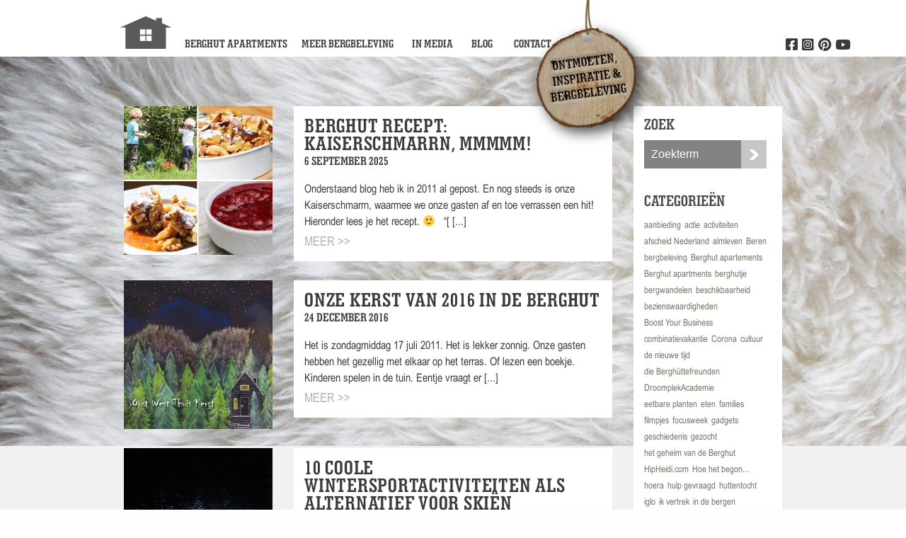

--- FILE ---
content_type: text/html; charset=UTF-8
request_url: https://www.deberghut.com/tag/rauris/
body_size: 11562
content:



  <!doctype html>
<!--[if lt IE 7]><html class="no-js ie ie6 lt-ie9 lt-ie8 lt-ie7" lang="en-US"> <![endif]-->
<!--[if IE 7]><html class="no-js ie ie7 lt-ie9 lt-ie8" lang="en-US"> <![endif]-->
<!--[if IE 8]><html class="no-js ie ie8 lt-ie9" lang="en-US"> <![endif]-->
<!--[if gt IE 8]><!--><html class="no-js" lang="en-US"> <!--<![endif]-->
<head>
    <meta charset="UTF-8" />
        <title>   
                            Rauris Archives - de Berghut - dé vakantieplek in Oostenrijk voor Nederlandse gezinnen [kids 5-12 jaar] - de Berghut - dé vakantieplek in Oostenrijk voor Nederlandse gezinnen [kids 5-12 jaar]
                    </title>
    <meta name="description" content="dé kleinschalige kindvriendelijke appartementen voor ontmoeten, inspiratie en bergbeleving in Oostenrijk in berghutsfeer [kids 5-12 jaar]">
    <link rel="stylesheet" href="https://www.deberghut.com/wp-content/themes/proefhotel/style.css" type="text/css" media="screen" />
    <meta http-equiv="Content-Type" content="text/html; charset=UTF-8" />
    <meta http-equiv="X-UA-Compatible" content="IE=edge,chrome=1">
    <meta name="viewport" content="width=device-width, initial-scale=1.0">
    <meta name="google-site-verification" content="jTMG3WyKOunTTkv-vaPlcGLIwj1VPP9JBC4YPtZYQl4" />
    <link rel="pingback" href="https://www.deberghut.com/xmlrpc.php" />
            <link href='https://fonts.googleapis.com/css?family=Open+Sans:400,600' rel='stylesheet' type='text/css'>
    
        <link rel="icon" href="https://www.deberghut.com/wp-content/themes/proefhotel/assets/icons/favicon.ico" type="image/x-icon">
    <link rel="icon" type="image/png" sizes="192x192" href="https://www.deberghut.com/wp-content/themes/proefhotel/assets/icons/android-chrome-192x192.png">
    <link rel="icon" type="image/png" sizes="32x32" href="https://www.deberghut.com/wp-content/themes/proefhotel/assets/icons/favicon-32x32.png">
    <link rel="icon" type="image/png" sizes="96x96" href="https://www.deberghut.com/wp-content/themes/proefhotel/assets/icons/favicon-96x96.png">
    <link rel="icon" type="image/png" sizes="16x16" href="https://www.deberghut.com/wp-content/themes/proefhotel/assets/icons/favicon-16x16.png">
    
        <meta name='robots' content='index, follow, max-image-preview:large, max-snippet:-1, max-video-preview:-1' />

	<!-- This site is optimized with the Yoast SEO plugin v19.1 - https://yoast.com/wordpress/plugins/seo/ -->
	<link rel="canonical" href="https://www.deberghut.com/tag/rauris/" />
	<link rel="next" href="https://www.deberghut.com/tag/rauris/page/2/" />
	<meta property="og:locale" content="en_US" />
	<meta property="og:type" content="article" />
	<meta property="og:title" content="Rauris Archives - de Berghut - dé vakantieplek in Oostenrijk voor Nederlandse gezinnen [kids 5-12 jaar]" />
	<meta property="og:url" content="https://www.deberghut.com/tag/rauris/" />
	<meta property="og:site_name" content="de Berghut - dé vakantieplek in Oostenrijk voor Nederlandse gezinnen [kids 5-12 jaar]" />
	<script type="application/ld+json" class="yoast-schema-graph">{"@context":"https://schema.org","@graph":[{"@type":"WebSite","@id":"https://www.deberghut.com/#website","url":"https://www.deberghut.com/","name":"de Berghut - dé vakantieplek in Oostenrijk voor Nederlandse gezinnen [kids 5-12 jaar]","description":"dé kleinschalige kindvriendelijke appartementen voor ontmoeten, inspiratie en bergbeleving in Oostenrijk in berghutsfeer [kids 5-12 jaar]","potentialAction":[{"@type":"SearchAction","target":{"@type":"EntryPoint","urlTemplate":"https://www.deberghut.com/?s={search_term_string}"},"query-input":"required name=search_term_string"}],"inLanguage":"en-US"},{"@type":"CollectionPage","@id":"https://www.deberghut.com/tag/rauris/#webpage","url":"https://www.deberghut.com/tag/rauris/","name":"Rauris Archives - de Berghut - dé vakantieplek in Oostenrijk voor Nederlandse gezinnen [kids 5-12 jaar]","isPartOf":{"@id":"https://www.deberghut.com/#website"},"breadcrumb":{"@id":"https://www.deberghut.com/tag/rauris/#breadcrumb"},"inLanguage":"en-US","potentialAction":[{"@type":"ReadAction","target":["https://www.deberghut.com/tag/rauris/"]}]},{"@type":"BreadcrumbList","@id":"https://www.deberghut.com/tag/rauris/#breadcrumb","itemListElement":[{"@type":"ListItem","position":1,"name":"Home","item":"https://www.deberghut.com/"},{"@type":"ListItem","position":2,"name":"Rauris"}]}]}</script>
	<!-- / Yoast SEO plugin. -->


<link rel='dns-prefetch' href='//www.deberghut.com' />
<script type="text/javascript">
window._wpemojiSettings = {"baseUrl":"https:\/\/s.w.org\/images\/core\/emoji\/14.0.0\/72x72\/","ext":".png","svgUrl":"https:\/\/s.w.org\/images\/core\/emoji\/14.0.0\/svg\/","svgExt":".svg","source":{"concatemoji":"https:\/\/www.deberghut.com\/wp-includes\/js\/wp-emoji-release.min.js?ver=6.1.9"}};
/*! This file is auto-generated */
!function(e,a,t){var n,r,o,i=a.createElement("canvas"),p=i.getContext&&i.getContext("2d");function s(e,t){var a=String.fromCharCode,e=(p.clearRect(0,0,i.width,i.height),p.fillText(a.apply(this,e),0,0),i.toDataURL());return p.clearRect(0,0,i.width,i.height),p.fillText(a.apply(this,t),0,0),e===i.toDataURL()}function c(e){var t=a.createElement("script");t.src=e,t.defer=t.type="text/javascript",a.getElementsByTagName("head")[0].appendChild(t)}for(o=Array("flag","emoji"),t.supports={everything:!0,everythingExceptFlag:!0},r=0;r<o.length;r++)t.supports[o[r]]=function(e){if(p&&p.fillText)switch(p.textBaseline="top",p.font="600 32px Arial",e){case"flag":return s([127987,65039,8205,9895,65039],[127987,65039,8203,9895,65039])?!1:!s([55356,56826,55356,56819],[55356,56826,8203,55356,56819])&&!s([55356,57332,56128,56423,56128,56418,56128,56421,56128,56430,56128,56423,56128,56447],[55356,57332,8203,56128,56423,8203,56128,56418,8203,56128,56421,8203,56128,56430,8203,56128,56423,8203,56128,56447]);case"emoji":return!s([129777,127995,8205,129778,127999],[129777,127995,8203,129778,127999])}return!1}(o[r]),t.supports.everything=t.supports.everything&&t.supports[o[r]],"flag"!==o[r]&&(t.supports.everythingExceptFlag=t.supports.everythingExceptFlag&&t.supports[o[r]]);t.supports.everythingExceptFlag=t.supports.everythingExceptFlag&&!t.supports.flag,t.DOMReady=!1,t.readyCallback=function(){t.DOMReady=!0},t.supports.everything||(n=function(){t.readyCallback()},a.addEventListener?(a.addEventListener("DOMContentLoaded",n,!1),e.addEventListener("load",n,!1)):(e.attachEvent("onload",n),a.attachEvent("onreadystatechange",function(){"complete"===a.readyState&&t.readyCallback()})),(e=t.source||{}).concatemoji?c(e.concatemoji):e.wpemoji&&e.twemoji&&(c(e.twemoji),c(e.wpemoji)))}(window,document,window._wpemojiSettings);
</script>
<style type="text/css">
img.wp-smiley,
img.emoji {
	display: inline !important;
	border: none !important;
	box-shadow: none !important;
	height: 1em !important;
	width: 1em !important;
	margin: 0 0.07em !important;
	vertical-align: -0.1em !important;
	background: none !important;
	padding: 0 !important;
}
</style>
	<link rel='stylesheet' id='wp-block-library-css' href='https://www.deberghut.com/wp-includes/css/dist/block-library/style.min.css?ver=6.1.9' type='text/css' media='all' />
<link rel='stylesheet' id='classic-theme-styles-css' href='https://www.deberghut.com/wp-includes/css/classic-themes.min.css?ver=1' type='text/css' media='all' />
<style id='global-styles-inline-css' type='text/css'>
body{--wp--preset--color--black: #000000;--wp--preset--color--cyan-bluish-gray: #abb8c3;--wp--preset--color--white: #ffffff;--wp--preset--color--pale-pink: #f78da7;--wp--preset--color--vivid-red: #cf2e2e;--wp--preset--color--luminous-vivid-orange: #ff6900;--wp--preset--color--luminous-vivid-amber: #fcb900;--wp--preset--color--light-green-cyan: #7bdcb5;--wp--preset--color--vivid-green-cyan: #00d084;--wp--preset--color--pale-cyan-blue: #8ed1fc;--wp--preset--color--vivid-cyan-blue: #0693e3;--wp--preset--color--vivid-purple: #9b51e0;--wp--preset--gradient--vivid-cyan-blue-to-vivid-purple: linear-gradient(135deg,rgba(6,147,227,1) 0%,rgb(155,81,224) 100%);--wp--preset--gradient--light-green-cyan-to-vivid-green-cyan: linear-gradient(135deg,rgb(122,220,180) 0%,rgb(0,208,130) 100%);--wp--preset--gradient--luminous-vivid-amber-to-luminous-vivid-orange: linear-gradient(135deg,rgba(252,185,0,1) 0%,rgba(255,105,0,1) 100%);--wp--preset--gradient--luminous-vivid-orange-to-vivid-red: linear-gradient(135deg,rgba(255,105,0,1) 0%,rgb(207,46,46) 100%);--wp--preset--gradient--very-light-gray-to-cyan-bluish-gray: linear-gradient(135deg,rgb(238,238,238) 0%,rgb(169,184,195) 100%);--wp--preset--gradient--cool-to-warm-spectrum: linear-gradient(135deg,rgb(74,234,220) 0%,rgb(151,120,209) 20%,rgb(207,42,186) 40%,rgb(238,44,130) 60%,rgb(251,105,98) 80%,rgb(254,248,76) 100%);--wp--preset--gradient--blush-light-purple: linear-gradient(135deg,rgb(255,206,236) 0%,rgb(152,150,240) 100%);--wp--preset--gradient--blush-bordeaux: linear-gradient(135deg,rgb(254,205,165) 0%,rgb(254,45,45) 50%,rgb(107,0,62) 100%);--wp--preset--gradient--luminous-dusk: linear-gradient(135deg,rgb(255,203,112) 0%,rgb(199,81,192) 50%,rgb(65,88,208) 100%);--wp--preset--gradient--pale-ocean: linear-gradient(135deg,rgb(255,245,203) 0%,rgb(182,227,212) 50%,rgb(51,167,181) 100%);--wp--preset--gradient--electric-grass: linear-gradient(135deg,rgb(202,248,128) 0%,rgb(113,206,126) 100%);--wp--preset--gradient--midnight: linear-gradient(135deg,rgb(2,3,129) 0%,rgb(40,116,252) 100%);--wp--preset--duotone--dark-grayscale: url('#wp-duotone-dark-grayscale');--wp--preset--duotone--grayscale: url('#wp-duotone-grayscale');--wp--preset--duotone--purple-yellow: url('#wp-duotone-purple-yellow');--wp--preset--duotone--blue-red: url('#wp-duotone-blue-red');--wp--preset--duotone--midnight: url('#wp-duotone-midnight');--wp--preset--duotone--magenta-yellow: url('#wp-duotone-magenta-yellow');--wp--preset--duotone--purple-green: url('#wp-duotone-purple-green');--wp--preset--duotone--blue-orange: url('#wp-duotone-blue-orange');--wp--preset--font-size--small: 13px;--wp--preset--font-size--medium: 20px;--wp--preset--font-size--large: 36px;--wp--preset--font-size--x-large: 42px;--wp--preset--spacing--20: 0.44rem;--wp--preset--spacing--30: 0.67rem;--wp--preset--spacing--40: 1rem;--wp--preset--spacing--50: 1.5rem;--wp--preset--spacing--60: 2.25rem;--wp--preset--spacing--70: 3.38rem;--wp--preset--spacing--80: 5.06rem;}:where(.is-layout-flex){gap: 0.5em;}body .is-layout-flow > .alignleft{float: left;margin-inline-start: 0;margin-inline-end: 2em;}body .is-layout-flow > .alignright{float: right;margin-inline-start: 2em;margin-inline-end: 0;}body .is-layout-flow > .aligncenter{margin-left: auto !important;margin-right: auto !important;}body .is-layout-constrained > .alignleft{float: left;margin-inline-start: 0;margin-inline-end: 2em;}body .is-layout-constrained > .alignright{float: right;margin-inline-start: 2em;margin-inline-end: 0;}body .is-layout-constrained > .aligncenter{margin-left: auto !important;margin-right: auto !important;}body .is-layout-constrained > :where(:not(.alignleft):not(.alignright):not(.alignfull)){max-width: var(--wp--style--global--content-size);margin-left: auto !important;margin-right: auto !important;}body .is-layout-constrained > .alignwide{max-width: var(--wp--style--global--wide-size);}body .is-layout-flex{display: flex;}body .is-layout-flex{flex-wrap: wrap;align-items: center;}body .is-layout-flex > *{margin: 0;}:where(.wp-block-columns.is-layout-flex){gap: 2em;}.has-black-color{color: var(--wp--preset--color--black) !important;}.has-cyan-bluish-gray-color{color: var(--wp--preset--color--cyan-bluish-gray) !important;}.has-white-color{color: var(--wp--preset--color--white) !important;}.has-pale-pink-color{color: var(--wp--preset--color--pale-pink) !important;}.has-vivid-red-color{color: var(--wp--preset--color--vivid-red) !important;}.has-luminous-vivid-orange-color{color: var(--wp--preset--color--luminous-vivid-orange) !important;}.has-luminous-vivid-amber-color{color: var(--wp--preset--color--luminous-vivid-amber) !important;}.has-light-green-cyan-color{color: var(--wp--preset--color--light-green-cyan) !important;}.has-vivid-green-cyan-color{color: var(--wp--preset--color--vivid-green-cyan) !important;}.has-pale-cyan-blue-color{color: var(--wp--preset--color--pale-cyan-blue) !important;}.has-vivid-cyan-blue-color{color: var(--wp--preset--color--vivid-cyan-blue) !important;}.has-vivid-purple-color{color: var(--wp--preset--color--vivid-purple) !important;}.has-black-background-color{background-color: var(--wp--preset--color--black) !important;}.has-cyan-bluish-gray-background-color{background-color: var(--wp--preset--color--cyan-bluish-gray) !important;}.has-white-background-color{background-color: var(--wp--preset--color--white) !important;}.has-pale-pink-background-color{background-color: var(--wp--preset--color--pale-pink) !important;}.has-vivid-red-background-color{background-color: var(--wp--preset--color--vivid-red) !important;}.has-luminous-vivid-orange-background-color{background-color: var(--wp--preset--color--luminous-vivid-orange) !important;}.has-luminous-vivid-amber-background-color{background-color: var(--wp--preset--color--luminous-vivid-amber) !important;}.has-light-green-cyan-background-color{background-color: var(--wp--preset--color--light-green-cyan) !important;}.has-vivid-green-cyan-background-color{background-color: var(--wp--preset--color--vivid-green-cyan) !important;}.has-pale-cyan-blue-background-color{background-color: var(--wp--preset--color--pale-cyan-blue) !important;}.has-vivid-cyan-blue-background-color{background-color: var(--wp--preset--color--vivid-cyan-blue) !important;}.has-vivid-purple-background-color{background-color: var(--wp--preset--color--vivid-purple) !important;}.has-black-border-color{border-color: var(--wp--preset--color--black) !important;}.has-cyan-bluish-gray-border-color{border-color: var(--wp--preset--color--cyan-bluish-gray) !important;}.has-white-border-color{border-color: var(--wp--preset--color--white) !important;}.has-pale-pink-border-color{border-color: var(--wp--preset--color--pale-pink) !important;}.has-vivid-red-border-color{border-color: var(--wp--preset--color--vivid-red) !important;}.has-luminous-vivid-orange-border-color{border-color: var(--wp--preset--color--luminous-vivid-orange) !important;}.has-luminous-vivid-amber-border-color{border-color: var(--wp--preset--color--luminous-vivid-amber) !important;}.has-light-green-cyan-border-color{border-color: var(--wp--preset--color--light-green-cyan) !important;}.has-vivid-green-cyan-border-color{border-color: var(--wp--preset--color--vivid-green-cyan) !important;}.has-pale-cyan-blue-border-color{border-color: var(--wp--preset--color--pale-cyan-blue) !important;}.has-vivid-cyan-blue-border-color{border-color: var(--wp--preset--color--vivid-cyan-blue) !important;}.has-vivid-purple-border-color{border-color: var(--wp--preset--color--vivid-purple) !important;}.has-vivid-cyan-blue-to-vivid-purple-gradient-background{background: var(--wp--preset--gradient--vivid-cyan-blue-to-vivid-purple) !important;}.has-light-green-cyan-to-vivid-green-cyan-gradient-background{background: var(--wp--preset--gradient--light-green-cyan-to-vivid-green-cyan) !important;}.has-luminous-vivid-amber-to-luminous-vivid-orange-gradient-background{background: var(--wp--preset--gradient--luminous-vivid-amber-to-luminous-vivid-orange) !important;}.has-luminous-vivid-orange-to-vivid-red-gradient-background{background: var(--wp--preset--gradient--luminous-vivid-orange-to-vivid-red) !important;}.has-very-light-gray-to-cyan-bluish-gray-gradient-background{background: var(--wp--preset--gradient--very-light-gray-to-cyan-bluish-gray) !important;}.has-cool-to-warm-spectrum-gradient-background{background: var(--wp--preset--gradient--cool-to-warm-spectrum) !important;}.has-blush-light-purple-gradient-background{background: var(--wp--preset--gradient--blush-light-purple) !important;}.has-blush-bordeaux-gradient-background{background: var(--wp--preset--gradient--blush-bordeaux) !important;}.has-luminous-dusk-gradient-background{background: var(--wp--preset--gradient--luminous-dusk) !important;}.has-pale-ocean-gradient-background{background: var(--wp--preset--gradient--pale-ocean) !important;}.has-electric-grass-gradient-background{background: var(--wp--preset--gradient--electric-grass) !important;}.has-midnight-gradient-background{background: var(--wp--preset--gradient--midnight) !important;}.has-small-font-size{font-size: var(--wp--preset--font-size--small) !important;}.has-medium-font-size{font-size: var(--wp--preset--font-size--medium) !important;}.has-large-font-size{font-size: var(--wp--preset--font-size--large) !important;}.has-x-large-font-size{font-size: var(--wp--preset--font-size--x-large) !important;}
.wp-block-navigation a:where(:not(.wp-element-button)){color: inherit;}
:where(.wp-block-columns.is-layout-flex){gap: 2em;}
.wp-block-pullquote{font-size: 1.5em;line-height: 1.6;}
</style>
<link rel='stylesheet' id='main-css' href='https://www.deberghut.com/wp-content/themes/proefhotel/css/main.css?ver=6.1.9' type='text/css' media='all' />
<script type='text/javascript' src='https://www.deberghut.com/wp-content/themes/proefhotel/js/modernizr.min.js?ver=1.0.0' id='modernizr-js'></script>
<script type='text/javascript' src='https://www.deberghut.com/wp-content/themes/proefhotel/js/jquery.min.js?ver=2.1.0' id='jquery-js'></script>
<link rel="https://api.w.org/" href="https://www.deberghut.com/wp-json/" /><link rel="alternate" type="application/json" href="https://www.deberghut.com/wp-json/wp/v2/tags/12" /><!-- Stream WordPress user activity plugin v3.9.2 -->
<link rel="icon" href="https://www.deberghut.com/wp-content/uploads/2023/10/cropped-logo-de-Berghut.com-Oostenrijk-Rauris-gezinnen-wintersport-zomervakantie-kleinschalig-kindvriendelijk-32x32.png" sizes="32x32" />
<link rel="icon" href="https://www.deberghut.com/wp-content/uploads/2023/10/cropped-logo-de-Berghut.com-Oostenrijk-Rauris-gezinnen-wintersport-zomervakantie-kleinschalig-kindvriendelijk-192x192.png" sizes="192x192" />
<link rel="apple-touch-icon" href="https://www.deberghut.com/wp-content/uploads/2023/10/cropped-logo-de-Berghut.com-Oostenrijk-Rauris-gezinnen-wintersport-zomervakantie-kleinschalig-kindvriendelijk-180x180.png" />
<meta name="msapplication-TileImage" content="https://www.deberghut.com/wp-content/uploads/2023/10/cropped-logo-de-Berghut.com-Oostenrijk-Rauris-gezinnen-wintersport-zomervakantie-kleinschalig-kindvriendelijk-270x270.png" />



        <script>
      (function(i,s,o,g,r,a,m){i['GoogleAnalyticsObject']=r;i[r]=i[r]||function(){
      (i[r].q=i[r].q||[]).push(arguments)},i[r].l=1*new Date();a=s.createElement(o),
      m=s.getElementsByTagName(o)[0];a.async=1;a.src=g;m.parentNode.insertBefore(a,m)
      })(window,document,'script','//www.google-analytics.com/analytics.js','ga');
      ga('create', 'UA-40215513-1', 'deberghut.com');
      ga('send', 'pageview');
    </script>
      </head>

<body class="archive tag tag-rauris tag-12" data-template="base.twig">
  <div class="off-canvas-wrapper">
    <div class="off-canvas-wrapper-inner" data-off-canvas-wrapper>

            <div class="title-bar hide-for-medium">
	<div class="title-bar-left">
		<a href="https://www.deberghut.com" id="home">
			<img src="https://www.deberghut.com/wp-content/themes/proefhotel/assets/logo-deberghut.png" alt="de Berghut - dé vakantieplek in Oostenrijk voor Nederlandse gezinnen [kids 5-12 jaar]">
		</a>
	</div>
 	<div class="title-bar-right">
	   <button class="menu-icon" type="button" data-open="offCanvasRight"></button>
	</div>
</div>
<div class="off-canvas position-right" id="offCanvasRight" data-off-canvas data-position="right">
 	<nav id="offnav-main" class="nav-main" role="navigation">
		<ul class="nav">
					<li class="nav-item  menu-item menu-item-type-post_type menu-item-object-page menu-item-110">
				<a class="nav-link" href="https://www.deberghut.com/vakantie-in-oostenrijk-een-in-chalet-vol-berghutsfeer-de-berghut/">Berghut Apartments</a>
							</li>
					<li class="nav-item  menu-item menu-item-type-post_type menu-item-object-page menu-item-111">
				<a class="nav-link" href="https://www.deberghut.com/meer-bergbeleving/">Meer bergbeleving</a>
							</li>
					<li class="nav-item  menu-item menu-item-type-post_type menu-item-object-page menu-item-21210">
				<a class="nav-link" href="https://www.deberghut.com/vakantie-in-oostenrijk-een-in-chalet-vol-berghutsfeer-de-berghut/in-de-media/">In media</a>
							</li>
					<li class="nav-item  menu-item menu-item-type-post_type menu-item-object-page current_page_parent menu-item-107">
				<a class="nav-link" href="https://www.deberghut.com/blog/">Blog</a>
							</li>
					<li class="nav-item  menu-item menu-item-type-post_type menu-item-object-page menu-item-108">
				<a class="nav-link" href="https://www.deberghut.com/contact/">Contact</a>
							</li>
				</ul>
	</nav>
</div>

      <div class="off-canvas-content" data-off-canvas-content>
        <div class="wrapper">

                    <header class="header hide-for-small-only">
  
    <div class="row">
              <div class="logo">
          <div class="name"> de Berghut - dé vakantieplek in Oostenrijk voor Nederlandse gezinnen [kids 5-12 jaar] </div>
            <a href="https://www.deberghut.com" id="home">
        <img src="https://www.deberghut.com/wp-content/themes/proefhotel/assets/logo-deberghut.png" alt="de Berghut - dé vakantieplek in Oostenrijk voor Nederlandse gezinnen [kids 5-12 jaar]">
      </a>
              </div>
            <nav id="nav-main" class="nav-main" role="navigation">
        <ul class="nav">
                                    <li class="nav-item  menu-item menu-item-type-post_type menu-item-object-page menu-item-110">
                        <a class="nav-link" href="https://www.deberghut.com/vakantie-in-oostenrijk-een-in-chalet-vol-berghutsfeer-de-berghut/">Berghut Apartments</a>
                          </li>
                                    <li class="nav-item  menu-item menu-item-type-post_type menu-item-object-page menu-item-111">
                        <a class="nav-link" href="https://www.deberghut.com/meer-bergbeleving/">Meer bergbeleving</a>
                          </li>
                                    <li class="nav-item  menu-item menu-item-type-post_type menu-item-object-page menu-item-21210">
                        <a class="nav-link" href="https://www.deberghut.com/vakantie-in-oostenrijk-een-in-chalet-vol-berghutsfeer-de-berghut/in-de-media/">In media</a>
                          </li>
                                    <li class="nav-item  menu-item menu-item-type-post_type menu-item-object-page current_page_parent menu-item-107">
                        <a class="nav-link" href="https://www.deberghut.com/blog/">Blog</a>
                          </li>
                                    <li class="nav-item  menu-item menu-item-type-post_type menu-item-object-page menu-item-108">
                        <a class="nav-link" href="https://www.deberghut.com/contact/">Contact</a>
                          </li>
                  </ul>
        <div class="right-social">
          <ul class="social">
                          <li>
                <a href="http://www.youtube.com/user/deberghutrauris" target="_blank" title="Volg ons op Youtube">
                  <i class="i-youtube"></i>
                </a>
              </li>
                                      <li>
                <a href="http://pinterest.com/deberghut/" target="_blank" title="Volg ons op Pinterest">
                  <i class="i-pinterest"></i>
                </a>
              </li>
                                      <li>
                <a href="https://www.instagram.com/deberghut_com" target="_blank" title="Volg ons op Instagram">
                  <i class="i-instagram"></i>
                </a>
              </li>
                                                  <li>
                <a href="http://www.facebook.com/deBerghut" target="_blank" title="Volg ons op Facebook">
                  <i class="i-facebook"></i>
                </a>
              </li>
                      </ul>
        </div>
      </nav>
    </div>
  </header>

          <main id="content" role="main">

            	<section class="blog-wrapper" style="background-image: url('https://www.deberghut.com/wp-content/uploads/2021/03/wol-1280x550-c-default.jpg')">
		<section class="small-blog-header show-for-small-only">
			<div class="row">
				<div class="columns  head-title">
					<h1>Blog</h1>
					<form role="search" method="get" id="searchform" action="https://www.deberghut.com/">
						<div class="zoek-wrapper">
							<div class="small-9 columns zoek-field">
								<input type="text" value="" name="s" id="s" placeholder="Zoekterm" />
							</div>
							<div class="small-3 columns zoek-button">
								<button class="i-magnifier" type="submit">Zoek</button>
							</div>
						</div>
					</form>
				</div>
			</div>
		</section>

		<section class="blog-articles">

			<div class="row">
				<div class="medium-9 columns">
											<article class="article-excerpt">
							<div class="row">
								<div class="small-4 columns">
									<div class="post-image">
																					<a href="https://www.deberghut.com/2025/09/06/berghutrecept-kaiserschmarrn-mmmmm/">	
			        							<img src="https://www.deberghut.com/wp-content/uploads/2013/07/kaiserschmarrn-zomer-2011-de-berghut-210x210-c-default.jpg" alt="Berghut recept: Kaiserschmarrn, mmmmm!" />
			        						</a>
																								        			</div>
								</div>
								<div class="small-8 columns">
									<div class="post-content">
										<header>
											<a href="https://www.deberghut.com/2025/09/06/berghutrecept-kaiserschmarrn-mmmmm/">
												<h2>Berghut recept: Kaiserschmarrn, mmmmm!</h2>
											</a>
											<span></span>
											<time>6 September 2025<time>
										</header>
										<p class="hide-for-small-only">Onderstaand blog heb ik in 2011 al gepost. En nog steeds is onze Kaiserschmarrn, waarmee we onze gasten af en toe verrassen een hit! Hieronder lees je het recept. 🙂
&nbsp;
&#8220;[ [...]</p>
										<p class="hide-for-medium">Onderstaand blog heb ik in 2011 al gepost. En nog steeds is onze Kaise [...]</p>
										<a href="https://www.deberghut.com/2025/09/06/berghutrecept-kaiserschmarrn-mmmmm/" class="more hide-for-small-only">Meer >></a>
									</div>
								</div>
							</div>
						</article>	
											<article class="article-excerpt">
							<div class="row">
								<div class="small-4 columns">
									<div class="post-image">
																					<a href="https://www.deberghut.com/2016/12/24/onze-kerst-van-2016/">	
			        							<img src="https://www.deberghut.com/wp-content/uploads/2016/12/Ooste-west-thuis-kerst-vierkant-Lindae.nl_-210x210-c-default.jpg" alt="Onze kerst van 2016 in de Berghut" />
			        						</a>
																								        			</div>
								</div>
								<div class="small-8 columns">
									<div class="post-content">
										<header>
											<a href="https://www.deberghut.com/2016/12/24/onze-kerst-van-2016/">
												<h2>Onze kerst van 2016 in de Berghut</h2>
											</a>
											<span></span>
											<time>24 December 2016<time>
										</header>
										<p class="hide-for-small-only">Het is zondagmiddag 17 juli 2011.
Het is lekker zonnig.
Onze gasten hebben het gezellig met elkaar op het terras.
Of lezen een boekje.
Kinderen spelen in de tuin.
Eentje vraagt er  [...]</p>
										<p class="hide-for-medium">Het is zondagmiddag 17 juli 2011.
Het is lekker zonnig.
Onze gasten he [...]</p>
										<a href="https://www.deberghut.com/2016/12/24/onze-kerst-van-2016/" class="more hide-for-small-only">Meer >></a>
									</div>
								</div>
							</div>
						</article>	
											<article class="article-excerpt">
							<div class="row">
								<div class="small-4 columns">
									<div class="post-image">
																					<a href="https://www.deberghut.com/2016/10/23/10-coole-wintersportactiviteiten/">	
			        							<img src="https://www.deberghut.com/wp-content/uploads/2016/09/teambuilding-in-de-bergen-Oostenrijk-winter-sneeuwschoenwandelen-210x210-c-default.jpg" alt="10 COOLE wintersportactiviteiten als alternatief voor skiën" />
			        						</a>
																								        			</div>
								</div>
								<div class="small-8 columns">
									<div class="post-content">
										<header>
											<a href="https://www.deberghut.com/2016/10/23/10-coole-wintersportactiviteiten/">
												<h2>10 COOLE wintersportactiviteiten als alternatief voor skiën</h2>
											</a>
											<span></span>
											<time>23 October 2016<time>
										</header>
										<p class="hide-for-small-only">Toen we naar de Alpen wilden verhuizen hadden we een wensenlijstje. Een van de dingen die daarop stond was: een groot skigebied. En toen vonden we onze droomplek. Het type huis, de [...]</p>
										<p class="hide-for-medium">Toen we naar de Alpen wilden verhuizen hadden we een wensenlijstje. Ee [...]</p>
										<a href="https://www.deberghut.com/2016/10/23/10-coole-wintersportactiviteiten/" class="more hide-for-small-only">Meer >></a>
									</div>
								</div>
							</div>
						</article>	
											<article class="article-excerpt">
							<div class="row">
								<div class="small-4 columns">
									<div class="post-image">
																					<a href="https://www.deberghut.com/2015/02/15/krachtweekend-29-mei-3-juni-2015/">	
			        							<img src="https://www.deberghut.com/wp-content/uploads/2014/08/kracht-van-kwetsbaarheid-krachtweek-210x210-c-default.jpg" alt="Krachtweekend! [29 mei-3 juni 2015]" />
			        						</a>
																								        			</div>
								</div>
								<div class="small-8 columns">
									<div class="post-content">
										<header>
											<a href="https://www.deberghut.com/2015/02/15/krachtweekend-29-mei-3-juni-2015/">
												<h2>Krachtweekend! [29 mei-3 juni 2015]</h2>
											</a>
											<span></span>
											<time>15 February 2015<time>
										</header>
										<p class="hide-for-small-only">Ontdek de kracht van je eigen kwetsbaarheid&#8230;
Iedereen is wel eens bang om door de mand te vallen. Om tekort te schieten en er niet meer bij te horen.
Bewust of onbewust doe j [...]</p>
										<p class="hide-for-medium">Ontdek de kracht van je eigen kwetsbaarheid&#8230;
Iedereen is wel een [...]</p>
										<a href="https://www.deberghut.com/2015/02/15/krachtweekend-29-mei-3-juni-2015/" class="more hide-for-small-only">Meer >></a>
									</div>
								</div>
							</div>
						</article>	
											<article class="article-excerpt">
							<div class="row">
								<div class="small-4 columns">
									<div class="post-image">
																					<a href="https://www.deberghut.com/2015/01/27/zomerse-jonge-gezinneweken-2015/">	
			        							<img src="https://www.deberghut.com/wp-content/uploads/2013/03/Jonge-Gezinnenweek-zomer-kinderglijbaan-210x210-c-default.jpg" alt="Zomerse Jonge Gezinnenweek 2015" />
			        						</a>
																								        			</div>
								</div>
								<div class="small-8 columns">
									<div class="post-content">
										<header>
											<a href="https://www.deberghut.com/2015/01/27/zomerse-jonge-gezinneweken-2015/">
												<h2>Zomerse Jonge Gezinnenweek 2015</h2>
											</a>
											<span></span>
											<time>27 January 2015<time>
										</header>
										<p class="hide-for-small-only">Na de succesvolle zomerse Jonge Gezinnenweken in 2012, 2013 en 2014 hebben we eind juni 2015 wederom twee zomerse Jonge Gezinnenweken gepland! Speciaal voor gezinnen met kinderen d [...]</p>
										<p class="hide-for-medium">Na de succesvolle zomerse Jonge Gezinnenweken in 2012, 2013 en 2014 he [...]</p>
										<a href="https://www.deberghut.com/2015/01/27/zomerse-jonge-gezinneweken-2015/" class="more hide-for-small-only">Meer >></a>
									</div>
								</div>
							</div>
						</article>	
											<article class="article-excerpt">
							<div class="row">
								<div class="small-4 columns">
									<div class="post-image">
																					<a href="https://www.deberghut.com/2015/01/24/vriendenweekend-in-de-berghut/">	
			        							<img src="https://www.deberghut.com/wp-content/uploads/2013/04/lang-weekend-wintersport-in-Oostenrijk-de-Berghut.com_-210x210-c-default.jpg" alt="Vriendenweekend in de Berghut!" />
			        						</a>
																								        			</div>
								</div>
								<div class="small-8 columns">
									<div class="post-content">
										<header>
											<a href="https://www.deberghut.com/2015/01/24/vriendenweekend-in-de-berghut/">
												<h2>Vriendenweekend in de Berghut!</h2>
											</a>
											<span></span>
											<time>24 January 2015<time>
										</header>
										<p class="hide-for-small-only">Door een annulering hebben we nog 1 kamer [2 personen] beschikbaar in het VriendenWinterWeekend van 5-8 februari 2015!
&nbsp;

&nbsp;
Kom genieten van de rust, gezelligheid, glühwe [...]</p>
										<p class="hide-for-medium">Door een annulering hebben we nog 1 kamer [2 personen] beschikbaar in  [...]</p>
										<a href="https://www.deberghut.com/2015/01/24/vriendenweekend-in-de-berghut/" class="more hide-for-small-only">Meer >></a>
									</div>
								</div>
							</div>
						</article>	
											<article class="article-excerpt">
							<div class="row">
								<div class="small-4 columns">
									<div class="post-image">
																					<a href="https://www.deberghut.com/2014/12/03/waar-blijft-de-winter/">	
			        							<img src="https://www.deberghut.com/wp-content/uploads/2014/12/skipiste-3-december-2014-Rauris-Oostenrijk-sneeuw-vierkant--210x210-c-default.jpg" alt="SneeuwSpanning" />
			        						</a>
																								        			</div>
								</div>
								<div class="small-8 columns">
									<div class="post-content">
										<header>
											<a href="https://www.deberghut.com/2014/12/03/waar-blijft-de-winter/">
												<h2>SneeuwSpanning</h2>
											</a>
											<span></span>
											<time>3 December 2014<time>
										</header>
										<p class="hide-for-small-only">Update 23 december
Er is met man en macht gewerkt om een derde piste in het gebied open te krijgen en het is gelukt!
En ik heb ontzettend veel bewondering voor de gasten die ondank [...]</p>
										<p class="hide-for-medium">Update 23 december
Er is met man en macht gewerkt om een derde piste i [...]</p>
										<a href="https://www.deberghut.com/2014/12/03/waar-blijft-de-winter/" class="more hide-for-small-only">Meer >></a>
									</div>
								</div>
							</div>
						</article>	
											<article class="article-excerpt">
							<div class="row">
								<div class="small-4 columns">
									<div class="post-image">
																					<a href="https://www.deberghut.com/2014/10/19/wat-vind-jij-spannend-mama/">	
			        							<img src="https://www.deberghut.com/wp-content/uploads/2014/10/balanshart-vierkant-210x210-c-default.jpg" alt="Wat vind jij spannend, mama?" />
			        						</a>
																								        			</div>
								</div>
								<div class="small-8 columns">
									<div class="post-content">
										<header>
											<a href="https://www.deberghut.com/2014/10/19/wat-vind-jij-spannend-mama/">
												<h2>Wat vind jij spannend, mama?</h2>
											</a>
											<span></span>
											<time>19 October 2014<time>
										</header>
										<p class="hide-for-small-only">Ik &#8211; Nel &#8211; wil je graag even meenemen naar onze keukentafel vorige week
&#8220;Vinden jullie het leuk als we de komende week samen aan tafel praten over wat mama de afg [...]</p>
										<p class="hide-for-medium">Ik &#8211; Nel &#8211; wil je graag even meenemen naar onze keukentafe [...]</p>
										<a href="https://www.deberghut.com/2014/10/19/wat-vind-jij-spannend-mama/" class="more hide-for-small-only">Meer >></a>
									</div>
								</div>
							</div>
						</article>	
											<article class="article-excerpt">
							<div class="row">
								<div class="small-4 columns">
									<div class="post-image">
																					<a href="https://www.deberghut.com/2014/10/03/gezocht-allround-schoonmaker-winter/">	
			        							<img src="https://www.deberghut.com/wp-content/uploads/2014/10/vacature-allround-schoonmaker-de-Berghut-werken-in-het-buitenland-Oostenrijk-vierkant-210x210-c-default.jpg" alt="Gezocht: allround schoonmaker" />
			        						</a>
																								        			</div>
								</div>
								<div class="small-8 columns">
									<div class="post-content">
										<header>
											<a href="https://www.deberghut.com/2014/10/03/gezocht-allround-schoonmaker-winter/">
												<h2>Gezocht: allround schoonmaker</h2>
											</a>
											<span></span>
											<time>3 October 2014<time>
										</header>
										<p class="hide-for-small-only">gevonden!
We zoeken in de Berghut een enthousiast winterteam voor 2015 dat er helemaal voor gáát! Van 11 december 2014-28 maart 2015 zijn we op zoek naar:
een vrolijk persoon voor  [...]</p>
										<p class="hide-for-medium">gevonden!
We zoeken in de Berghut een enthousiast winterteam voor 2015 [...]</p>
										<a href="https://www.deberghut.com/2014/10/03/gezocht-allround-schoonmaker-winter/" class="more hide-for-small-only">Meer >></a>
									</div>
								</div>
							</div>
						</article>	
											<article class="article-excerpt">
							<div class="row">
								<div class="small-4 columns">
									<div class="post-image">
																					<a href="https://www.deberghut.com/2014/09/28/ons-complete-aanbod/">	
			        							<img src="https://www.deberghut.com/wp-content/uploads/2014/09/aanbod-de-Berghut.com_-210x210-c-default.jpg" alt="Voor jou" />
			        						</a>
																								        			</div>
								</div>
								<div class="small-8 columns">
									<div class="post-content">
										<header>
											<a href="https://www.deberghut.com/2014/09/28/ons-complete-aanbod/">
												<h2>Voor jou</h2>
											</a>
											<span></span>
											<time>28 September 2014<time>
										</header>
										<p class="hide-for-small-only">Ons aanbod voor jou vrolijk op een rij!
Je wilt naar de Berghut [Rauris-Oostenrijk] en wilt graag weten welke week/welk weekend jou op het lijf geschreven is. Hieronder vind je het [...]</p>
										<p class="hide-for-medium">Ons aanbod voor jou vrolijk op een rij!
Je wilt naar de Berghut [Rauri [...]</p>
										<a href="https://www.deberghut.com/2014/09/28/ons-complete-aanbod/" class="more hide-for-small-only">Meer >></a>
									</div>
								</div>
							</div>
						</article>	
											<article class="article-excerpt">
							<div class="row">
								<div class="small-4 columns">
									<div class="post-image">
																					<a href="https://www.deberghut.com/2014/08/26/onze-zes-zomerhits-2014/">	
			        							<img src="https://www.deberghut.com/wp-content/uploads/2014/08/zomer-in-de-Berghut.com-actieve-vakantie-met-kinderen-in-Oostenrijk-kleinschalige-accomodatie-41-van-44-210x210-c-default.jpg" alt="Onze 6 zomerhits! #2014" />
			        						</a>
																								        			</div>
								</div>
								<div class="small-8 columns">
									<div class="post-content">
										<header>
											<a href="https://www.deberghut.com/2014/08/26/onze-zes-zomerhits-2014/">
												<h2>Onze 6 zomerhits! #2014</h2>
											</a>
											<span></span>
											<time>26 August 2014<time>
										</header>
										<p class="hide-for-small-only">Veel van onze &#8216;nieuwkomers&#8217; van deze zomer, mogen direct een hit genoemd worden!
&nbsp;
Op avontuur met Maarten
Daar gaan ze: zo&#8217;n 15-20 kids huppelen aan het beg [...]</p>
										<p class="hide-for-medium">Veel van onze &#8216;nieuwkomers&#8217; van deze zomer, mogen direct e [...]</p>
										<a href="https://www.deberghut.com/2014/08/26/onze-zes-zomerhits-2014/" class="more hide-for-small-only">Meer >></a>
									</div>
								</div>
							</div>
						</article>	
											<article class="article-excerpt">
							<div class="row">
								<div class="small-4 columns">
									<div class="post-image">
																					<a href="https://www.deberghut.com/2014/07/31/verhalen-die-raken/">	
			        							<img src="https://www.deberghut.com/wp-content/uploads/2014/07/bikkelwandeling-bij-de-Berghut.com-Oostenrijk-actieve-vakantie-210x210-c-default.jpg" alt="Verhalen die raken" />
			        						</a>
																								        			</div>
								</div>
								<div class="small-8 columns">
									<div class="post-content">
										<header>
											<a href="https://www.deberghut.com/2014/07/31/verhalen-die-raken/">
												<h2>Verhalen die raken</h2>
											</a>
											<span></span>
											<time>31 July 2014<time>
										</header>
										<p class="hide-for-small-only">&#8220;En dan elke week een hele nieuwe groep, pffff!&#8221;
Regelmatig hebben we gasten die zich even een moment proberen te verplaatsen in het werk dat we doen en dan kijken ze o [...]</p>
										<p class="hide-for-medium">&#8220;En dan elke week een hele nieuwe groep, pffff!&#8221;
Regelmati [...]</p>
										<a href="https://www.deberghut.com/2014/07/31/verhalen-die-raken/" class="more hide-for-small-only">Meer >></a>
									</div>
								</div>
							</div>
						</article>	
											<article class="article-excerpt">
							<div class="row">
								<div class="small-4 columns">
									<div class="post-image">
																					<a href="https://www.deberghut.com/2014/07/23/zomerse-levengenietersweek/">	
			        							<img src="https://www.deberghut.com/wp-content/uploads/2013/12/kampvuur-bij-de-Berghut-in-Oostenrijk-levensgenietersweek-210x210-c-default.jpg" alt="Levensgenietersweek 2015" />
			        						</a>
																								        			</div>
								</div>
								<div class="small-8 columns">
									<div class="post-content">
										<header>
											<a href="https://www.deberghut.com/2014/07/23/zomerse-levengenietersweek/">
												<h2>Levensgenietersweek 2015</h2>
											</a>
											<span></span>
											<time>23 July 2014<time>
										</header>
										<p class="hide-for-small-only"> &#8220;Kan ik ook naar de Berghut komen als ik geen kinderen heb en gewoon vakantie wil houden?&#8221;
Ja! Van 6-13 juni 2015 organiseren we zo&#8217;n week in de Berghut! Op het  [...]</p>
										<p class="hide-for-medium"> &#8220;Kan ik ook naar de Berghut komen als ik geen kinderen heb en g [...]</p>
										<a href="https://www.deberghut.com/2014/07/23/zomerse-levengenietersweek/" class="more hide-for-small-only">Meer >></a>
									</div>
								</div>
							</div>
						</article>	
											<article class="article-excerpt">
							<div class="row">
								<div class="small-4 columns">
									<div class="post-image">
																					<a href="https://www.deberghut.com/2014/06/11/schrijfweek-2014-createdmemories/">	
			        							<img src="https://www.deberghut.com/wp-content/uploads/2014/06/schrijfweek-de-Berghut-2014-210x210-c-default.jpg" alt="Schrijfweek 2014 #createdmemories" />
			        						</a>
																								        			</div>
								</div>
								<div class="small-8 columns">
									<div class="post-content">
										<header>
											<a href="https://www.deberghut.com/2014/06/11/schrijfweek-2014-createdmemories/">
												<h2>Schrijfweek 2014 #createdmemories</h2>
											</a>
											<span></span>
											<time>11 June 2014<time>
										</header>
										<p class="hide-for-small-only">Een boek schrijven. Eigenlijk is het slechts uitingsvorm van wat je te vertellen hebt. En dat er iets te vertellen is, wordt zo ontzettend helder tijdens deze Berghut schrijfweek 2 [...]</p>
										<p class="hide-for-medium">Een boek schrijven. Eigenlijk is het slechts uitingsvorm van wat je te [...]</p>
										<a href="https://www.deberghut.com/2014/06/11/schrijfweek-2014-createdmemories/" class="more hide-for-small-only">Meer >></a>
									</div>
								</div>
							</div>
						</article>	
											<article class="article-excerpt">
							<div class="row">
								<div class="small-4 columns">
									<div class="post-image">
																					<a href="https://www.deberghut.com/2014/05/14/boost-your-business-weekend-2015-byb15/">	
			        							<img src="https://www.deberghut.com/wp-content/uploads/2013/02/Boost-Your-Business-2014-2-210x210-c-default.jpg" alt="Boost Your Business 2015 #Boost15" />
			        						</a>
																								        			</div>
								</div>
								<div class="small-8 columns">
									<div class="post-content">
										<header>
											<a href="https://www.deberghut.com/2014/05/14/boost-your-business-weekend-2015-byb15/">
												<h2>Boost Your Business 2015 #Boost15</h2>
											</a>
											<span></span>
											<time>14 May 2014<time>
										</header>
										<p class="hide-for-small-only">&#8220;Een mooier cadeau had ik mezelf niet kunnen geven.&#8221;
&#8220;Ik kan het iedereen met ondernemerszin aanraden om mee te doen!&#8221;
&#8220;Met de contacten en input van  [...]</p>
										<p class="hide-for-medium">&#8220;Een mooier cadeau had ik mezelf niet kunnen geven.&#8221;
&#822 [...]</p>
										<a href="https://www.deberghut.com/2014/05/14/boost-your-business-weekend-2015-byb15/" class="more hide-for-small-only">Meer >></a>
									</div>
								</div>
							</div>
						</article>	
											<article class="article-excerpt">
							<div class="row">
								<div class="small-4 columns">
									<div class="post-image">
																					<a href="https://www.deberghut.com/2014/04/27/moederdagactie/">	
			        							<img src="https://www.deberghut.com/wp-content/uploads/2014/04/moederdagactie-levensgenietersweek-2014-in-de-Berghut.com_-210x210-c-default.jpg" alt="Moederdagactie!" />
			        						</a>
																								        			</div>
								</div>
								<div class="small-8 columns">
									<div class="post-content">
										<header>
											<a href="https://www.deberghut.com/2014/04/27/moederdagactie/">
												<h2>Moederdagactie!</h2>
											</a>
											<span></span>
											<time>27 April 2014<time>
										</header>
										<p class="hide-for-small-only">Op zondag 11 mei is het moederdag en daarom hebben wij de komende twee weken een superleuke moederdagactie!
&nbsp;
Waarom is jouw moeder &#8211; of een andere moeder in jouw omgevi [...]</p>
										<p class="hide-for-medium">Op zondag 11 mei is het moederdag en daarom hebben wij de komende twee [...]</p>
										<a href="https://www.deberghut.com/2014/04/27/moederdagactie/" class="more hide-for-small-only">Meer >></a>
									</div>
								</div>
							</div>
						</article>	
											<article class="article-excerpt">
							<div class="row">
								<div class="small-4 columns">
									<div class="post-image">
																					<a href="https://www.deberghut.com/2014/04/10/toerskiparadijs/">	
			        							<img src="https://www.deberghut.com/wp-content/uploads/2014/04/toerskien-maarten-rauris-kolm-saigurn-hohe-sonnblick-vierkant-3-van-10-210x210-c-default.jpg" alt="Toerskiën: wat is dat eigenlijk?" />
			        						</a>
																								        			</div>
								</div>
								<div class="small-8 columns">
									<div class="post-content">
										<header>
											<a href="https://www.deberghut.com/2014/04/10/toerskiparadijs/">
												<h2>Toerskiën: wat is dat eigenlijk?</h2>
											</a>
											<span></span>
											<time>10 April 2014<time>
										</header>
										<p class="hide-for-small-only">Veruit de meeste mensen komen in de winter naar Rauris om te skiën, bij het dorp omhoog. Maar wist je dat het &#8216;einde van het dal&#8217; een toerskiparadijs is?
Met toerskiën  [...]</p>
										<p class="hide-for-medium">Veruit de meeste mensen komen in de winter naar Rauris om te skiën, bi [...]</p>
										<a href="https://www.deberghut.com/2014/04/10/toerskiparadijs/" class="more hide-for-small-only">Meer >></a>
									</div>
								</div>
							</div>
						</article>	
											<article class="article-excerpt">
							<div class="row">
								<div class="small-4 columns">
									<div class="post-image">
																					<a href="https://www.deberghut.com/2014/04/05/5x-qa-over-de-levensgenieterweek/">	
			        							<img src="https://www.deberghut.com/wp-content/uploads/2014/04/levensgenietersweek-de-Berghut.com_-210x210-c-default.jpg" alt="5x Q&#038;A over de Levensgenieterweek" />
			        						</a>
																								        			</div>
								</div>
								<div class="small-8 columns">
									<div class="post-content">
										<header>
											<a href="https://www.deberghut.com/2014/04/05/5x-qa-over-de-levensgenieterweek/">
												<h2>5x Q&#038;A over de Levensgenieterweek</h2>
											</a>
											<span></span>
											<time>5 April 2014<time>
										</header>
										<p class="hide-for-small-only">Van 7-14 juni 2014 vindt in de Berghut de eerste Levensgenietersweek plaats. We zijn heel nieuwsgierig naar deze nieuwe week! Af en toe krijgen we wat vragen en we hebben nog ruim  [...]</p>
										<p class="hide-for-medium">Van 7-14 juni 2014 vindt in de Berghut de eerste Levensgenietersweek p [...]</p>
										<a href="https://www.deberghut.com/2014/04/05/5x-qa-over-de-levensgenieterweek/" class="more hide-for-small-only">Meer >></a>
									</div>
								</div>
							</div>
						</article>	
											<article class="article-excerpt">
							<div class="row">
								<div class="small-4 columns">
									<div class="post-image">
																					<a href="https://www.deberghut.com/2014/04/03/op-wintersport-met-kleine-kids/">	
			        							<img src="https://www.deberghut.com/wp-content/uploads/2013/03/Jonge-Gezinnenweek-winter-skivriendjes1-210x210-c-default.jpg" alt="Op wintersport met kleine kids!" />
			        						</a>
																								        			</div>
								</div>
								<div class="small-8 columns">
									<div class="post-content">
										<header>
											<a href="https://www.deberghut.com/2014/04/03/op-wintersport-met-kleine-kids/">
												<h2>Op wintersport met kleine kids!</h2>
											</a>
											<span></span>
											<time>3 April 2014<time>
										</header>
										<p class="hide-for-small-only">Als je jonge kinderen hebt, lijkt wintersport er even niet in te zitten. Maar wij hebben daar in de Berghut van 28 februari-21 maart 2015 een oplossing voor!
PS: liever in de zomer [...]</p>
										<p class="hide-for-medium">Als je jonge kinderen hebt, lijkt wintersport er even niet in te zitte [...]</p>
										<a href="https://www.deberghut.com/2014/04/03/op-wintersport-met-kleine-kids/" class="more hide-for-small-only">Meer >></a>
									</div>
								</div>
							</div>
						</article>	
											<article class="article-excerpt">
							<div class="row">
								<div class="small-4 columns">
									<div class="post-image">
																					<a href="https://www.deberghut.com/2014/04/01/20-created-memories-winter-2014/">	
			        							<img src="https://www.deberghut.com/wp-content/uploads/2014/04/sneeuwpret-maart-in-de-Berghut-wintersport-met-kleine-kinderen-vierkant-210x210-c-default.jpg" alt="20 created memories &#8211; winter 2014" />
			        						</a>
																								        			</div>
								</div>
								<div class="small-8 columns">
									<div class="post-content">
										<header>
											<a href="https://www.deberghut.com/2014/04/01/20-created-memories-winter-2014/">
												<h2>20 created memories &#8211; winter 2014</h2>
											</a>
											<span></span>
											<time>1 April 2014<time>
										</header>
										<p class="hide-for-small-only">Afgelopen zaterdag zwaaiden we de laatste gasten van het winterseizoen uit. Deze Jonge Gezinnenweek was een hele fijne afsluiting! En een hele bijzondere week, want ondanks dat het [...]</p>
										<p class="hide-for-medium">Afgelopen zaterdag zwaaiden we de laatste gasten van het winterseizoen [...]</p>
										<a href="https://www.deberghut.com/2014/04/01/20-created-memories-winter-2014/" class="more hide-for-small-only">Meer >></a>
									</div>
								</div>
							</div>
						</article>	
									</div>
				<aside class="medium-3 columns hide-for-small-only">
	<div class="sidebar-wrapper">
		<h3>Zoek</h3>
		<div class="search-form-wrapper">
			<form role="search" method="get" id="searchform" action="https://www.deberghut.com/">
				<input type="text" value="" name="s" id="s" placeholder="Zoekterm" />
				<button class="i-magnifier" type="submit">Zoek</button>
			</form>
		</div>
		<h3>Categorieën</h3>
		<ul class="cat-list">
		    		        <li><a class="cat-link" href="https://www.deberghut.com/category/aanbieding/">aanbieding</a></li>
		    		        <li><a class="cat-link" href="https://www.deberghut.com/category/actie/">actie</a></li>
		    		        <li><a class="cat-link" href="https://www.deberghut.com/category/activiteiten/">activiteiten</a></li>
		    		        <li><a class="cat-link" href="https://www.deberghut.com/category/afscheid-nederland/">afscheid Nederland</a></li>
		    		        <li><a class="cat-link" href="https://www.deberghut.com/category/almleven/">almleven</a></li>
		    		        <li><a class="cat-link" href="https://www.deberghut.com/category/beren/">Beren</a></li>
		    		        <li><a class="cat-link" href="https://www.deberghut.com/category/bergbeleving/">bergbeleving</a></li>
		    		        <li><a class="cat-link" href="https://www.deberghut.com/category/berghut-apartements/">Berghut apartements</a></li>
		    		        <li><a class="cat-link" href="https://www.deberghut.com/category/berghut-apartments/">Berghut apartments</a></li>
		    		        <li><a class="cat-link" href="https://www.deberghut.com/category/berghutje/">berghutje</a></li>
		    		        <li><a class="cat-link" href="https://www.deberghut.com/category/bergwandelen/">bergwandelen</a></li>
		    		        <li><a class="cat-link" href="https://www.deberghut.com/category/beschikbaarheid/">beschikbaarheid</a></li>
		    		        <li><a class="cat-link" href="https://www.deberghut.com/category/bezienswaardigheden/">bezienswaardigheden</a></li>
		    		        <li><a class="cat-link" href="https://www.deberghut.com/category/boost-your-business/">Boost Your Business</a></li>
		    		        <li><a class="cat-link" href="https://www.deberghut.com/category/combinatievakantie/">combinatievakantie</a></li>
		    		        <li><a class="cat-link" href="https://www.deberghut.com/category/corona/">Corona</a></li>
		    		        <li><a class="cat-link" href="https://www.deberghut.com/category/cultuur/">cultuur</a></li>
		    		        <li><a class="cat-link" href="https://www.deberghut.com/category/de-nieuwe-tijd/">de nieuwe tijd</a></li>
		    		        <li><a class="cat-link" href="https://www.deberghut.com/category/die-berghuttefreunden/">die Berghüttefreunden</a></li>
		    		        <li><a class="cat-link" href="https://www.deberghut.com/category/droomplekacademie/">DroomplekAcademie</a></li>
		    		        <li><a class="cat-link" href="https://www.deberghut.com/category/eetbare-planten/">eetbare planten</a></li>
		    		        <li><a class="cat-link" href="https://www.deberghut.com/category/eten/">eten</a></li>
		    		        <li><a class="cat-link" href="https://www.deberghut.com/category/families/">families</a></li>
		    		        <li><a class="cat-link" href="https://www.deberghut.com/category/filmpjes/">filmpjes</a></li>
		    		        <li><a class="cat-link" href="https://www.deberghut.com/category/focusweek/">focusweek</a></li>
		    		        <li><a class="cat-link" href="https://www.deberghut.com/category/gadgets/">gadgets</a></li>
		    		        <li><a class="cat-link" href="https://www.deberghut.com/category/geschiedenis/">geschiedenis</a></li>
		    		        <li><a class="cat-link" href="https://www.deberghut.com/category/gezocht/">gezocht</a></li>
		    		        <li><a class="cat-link" href="https://www.deberghut.com/category/het-geheim-van-de-berghut/">het geheim van de Berghut</a></li>
		    		        <li><a class="cat-link" href="https://www.deberghut.com/category/hipheidi-com/">HipHeidi.com</a></li>
		    		        <li><a class="cat-link" href="https://www.deberghut.com/category/hoe-het-begon/">Hoe het begon...</a></li>
		    		        <li><a class="cat-link" href="https://www.deberghut.com/category/hoera/">hoera</a></li>
		    		        <li><a class="cat-link" href="https://www.deberghut.com/category/hulp-gevraagd/">hulp gevraagd</a></li>
		    		        <li><a class="cat-link" href="https://www.deberghut.com/category/huttentocht/">huttentocht</a></li>
		    		        <li><a class="cat-link" href="https://www.deberghut.com/category/iglo/">iglo</a></li>
		    		        <li><a class="cat-link" href="https://www.deberghut.com/category/ik-vertrek/">ik vertrek</a></li>
		    		        <li><a class="cat-link" href="https://www.deberghut.com/category/in-de-bergen/">in de bergen</a></li>
		    		        <li><a class="cat-link" href="https://www.deberghut.com/category/in-de-pers/">In de pers</a></li>
		    		        <li><a class="cat-link" href="https://www.deberghut.com/category/inspiratie/">inspiratie</a></li>
		    		        <li><a class="cat-link" href="https://www.deberghut.com/category/jonge-gezinnen/">jonge gezinnen</a></li>
		    		        <li><a class="cat-link" href="https://www.deberghut.com/category/kinderen/">kinderen</a></li>
		    		        <li><a class="cat-link" href="https://www.deberghut.com/category/krachtweek/">krachtweek</a></li>
		    		        <li><a class="cat-link" href="https://www.deberghut.com/category/levensgenieters/">levensgenieters</a></li>
		    		        <li><a class="cat-link" href="https://www.deberghut.com/category/nieuw-in-de-berghut/">nieuw in de Berghut</a></li>
		    		        <li><a class="cat-link" href="https://www.deberghut.com/category/nieuwsbrief/">nieuwsbrief</a></li>
		    		        <li><a class="cat-link" href="https://www.deberghut.com/category/ondernemers/">ondernemers</a></li>
		    		        <li><a class="cat-link" href="https://www.deberghut.com/category/ontmoeting/">ontmoeting</a></li>
		    		        <li><a class="cat-link" href="https://www.deberghut.com/category/over-de-berghut/">over de Berghut</a></li>
		    		        <li><a class="cat-link" href="https://www.deberghut.com/category/passiewijzer/">passiewijzer</a></li>
		    		        <li><a class="cat-link" href="https://www.deberghut.com/category/rauris/">Rauris</a></li>
		    		        <li><a class="cat-link" href="https://www.deberghut.com/category/recepten/">recepten</a></li>
		    		        <li><a class="cat-link" href="https://www.deberghut.com/category/schrijfweek-2/">schrijfweek</a></li>
		    		        <li><a class="cat-link" href="https://www.deberghut.com/category/sneeuw/">sneeuw</a></li>
		    		        <li><a class="cat-link" href="https://www.deberghut.com/category/sneeuwbeleving/">sneeuwbeleving</a></li>
		    		        <li><a class="cat-link" href="https://www.deberghut.com/category/special-weeks/">special weeks</a></li>
		    		        <li><a class="cat-link" href="https://www.deberghut.com/category/teamontwikkeling/">teamontwikkeling</a></li>
		    		        <li><a class="cat-link" href="https://www.deberghut.com/category/test/">test</a></li>
		    		        <li><a class="cat-link" href="https://www.deberghut.com/category/toerskien-2/">toerskiën</a></li>
		    		        <li><a class="cat-link" href="https://www.deberghut.com/category/trouwen/">trouwen</a></li>
		    		        <li><a class="cat-link" href="https://www.deberghut.com/category/tuintip/">tuintip</a></li>
		    		        <li><a class="cat-link" href="https://www.deberghut.com/category/uncategorized/">Uncategorized</a></li>
		    		        <li><a class="cat-link" href="https://www.deberghut.com/category/vacature/">vacature</a></li>
		    		        <li><a class="cat-link" href="https://www.deberghut.com/category/verblijven-in-de-berghut/">verblijven in de Berghut</a></li>
		    		        <li><a class="cat-link" href="https://www.deberghut.com/category/verbouwing/">verbouwing</a></li>
		    		        <li><a class="cat-link" href="https://www.deberghut.com/category/verhuizing/">verhuizing</a></li>
		    		        <li><a class="cat-link" href="https://www.deberghut.com/category/voor-bedrijven/">voor bedrijven</a></li>
		    		        <li><a class="cat-link" href="https://www.deberghut.com/category/voorbereiding-berghut/">voorbereiding Berghut</a></li>
		    		        <li><a class="cat-link" href="https://www.deberghut.com/category/web-20/">web 2.0</a></li>
		    		        <li><a class="cat-link" href="https://www.deberghut.com/category/wintersport/">wintersport</a></li>
		    		        <li><a class="cat-link" href="https://www.deberghut.com/category/zelf-maken/">zelf maken</a></li>
		    		        <li><a class="cat-link" href="https://www.deberghut.com/category/zoover/">Zoover</a></li>
		    		</ul>
		<h3>Archief</h3>
		<ul class="archive">
				<li><a href='https://www.deberghut.com/2025/11/'>November 2025</a></li>
	<li><a href='https://www.deberghut.com/2025/09/'>September 2025</a></li>
	<li><a href='https://www.deberghut.com/2024/07/'>July 2024</a></li>
	<li><a href='https://www.deberghut.com/2024/05/'>May 2024</a></li>
	<li><a href='https://www.deberghut.com/2024/01/'>January 2024</a></li>
	<li><a href='https://www.deberghut.com/2023/10/'>October 2023</a></li>
	<li><a href='https://www.deberghut.com/2023/07/'>July 2023</a></li>
	<li><a href='https://www.deberghut.com/2022/09/'>September 2022</a></li>
	<li><a href='https://www.deberghut.com/2021/12/'>December 2021</a></li>
	<li><a href='https://www.deberghut.com/2021/01/'>January 2021</a></li>
	<li><a href='https://www.deberghut.com/2020/10/'>October 2020</a></li>
	<li><a href='https://www.deberghut.com/2018/12/'>December 2018</a></li>
	<li><a href='https://www.deberghut.com/2018/03/'>March 2018</a></li>
	<li><a href='https://www.deberghut.com/2018/01/'>January 2018</a></li>
	<li><a href='https://www.deberghut.com/2017/05/'>May 2017</a></li>
	<li><a href='https://www.deberghut.com/2017/01/'>January 2017</a></li>
	<li><a href='https://www.deberghut.com/2016/12/'>December 2016</a></li>
	<li><a href='https://www.deberghut.com/2016/10/'>October 2016</a></li>
	<li><a href='https://www.deberghut.com/2016/06/'>June 2016</a></li>
	<li><a href='https://www.deberghut.com/2016/02/'>February 2016</a></li>
	<li><a href='https://www.deberghut.com/2016/01/'>January 2016</a></li>
	<li><a href='https://www.deberghut.com/2015/11/'>November 2015</a></li>
	<li><a href='https://www.deberghut.com/2015/10/'>October 2015</a></li>
	<li><a href='https://www.deberghut.com/2015/09/'>September 2015</a></li>
	<li><a href='https://www.deberghut.com/2015/05/'>May 2015</a></li>
	<li><a href='https://www.deberghut.com/2015/04/'>April 2015</a></li>
	<li><a href='https://www.deberghut.com/2015/03/'>March 2015</a></li>
	<li><a href='https://www.deberghut.com/2015/02/'>February 2015</a></li>
	<li><a href='https://www.deberghut.com/2015/01/'>January 2015</a></li>
	<li><a href='https://www.deberghut.com/2014/12/'>December 2014</a></li>
	<li><a href='https://www.deberghut.com/2014/11/'>November 2014</a></li>
	<li><a href='https://www.deberghut.com/2014/10/'>October 2014</a></li>
	<li><a href='https://www.deberghut.com/2014/09/'>September 2014</a></li>
	<li><a href='https://www.deberghut.com/2014/08/'>August 2014</a></li>
	<li><a href='https://www.deberghut.com/2014/07/'>July 2014</a></li>
	<li><a href='https://www.deberghut.com/2014/06/'>June 2014</a></li>
	<li><a href='https://www.deberghut.com/2014/05/'>May 2014</a></li>
	<li><a href='https://www.deberghut.com/2014/04/'>April 2014</a></li>
	<li><a href='https://www.deberghut.com/2014/03/'>March 2014</a></li>
	<li><a href='https://www.deberghut.com/2014/02/'>February 2014</a></li>
	<li><a href='https://www.deberghut.com/2014/01/'>January 2014</a></li>
	<li><a href='https://www.deberghut.com/2013/12/'>December 2013</a></li>
	<li><a href='https://www.deberghut.com/2013/11/'>November 2013</a></li>
	<li><a href='https://www.deberghut.com/2013/10/'>October 2013</a></li>
	<li><a href='https://www.deberghut.com/2013/09/'>September 2013</a></li>
	<li><a href='https://www.deberghut.com/2013/08/'>August 2013</a></li>
	<li><a href='https://www.deberghut.com/2013/07/'>July 2013</a></li>
	<li><a href='https://www.deberghut.com/2013/06/'>June 2013</a></li>
	<li><a href='https://www.deberghut.com/2013/05/'>May 2013</a></li>
	<li><a href='https://www.deberghut.com/2013/04/'>April 2013</a></li>
	<li><a href='https://www.deberghut.com/2013/03/'>March 2013</a></li>
	<li><a href='https://www.deberghut.com/2013/02/'>February 2013</a></li>
	<li><a href='https://www.deberghut.com/2013/01/'>January 2013</a></li>
	<li><a href='https://www.deberghut.com/2012/12/'>December 2012</a></li>
	<li><a href='https://www.deberghut.com/2012/11/'>November 2012</a></li>
	<li><a href='https://www.deberghut.com/2012/10/'>October 2012</a></li>
	<li><a href='https://www.deberghut.com/2012/09/'>September 2012</a></li>
	<li><a href='https://www.deberghut.com/2012/08/'>August 2012</a></li>
	<li><a href='https://www.deberghut.com/2012/07/'>July 2012</a></li>
	<li><a href='https://www.deberghut.com/2012/06/'>June 2012</a></li>
	<li><a href='https://www.deberghut.com/2012/05/'>May 2012</a></li>
	<li><a href='https://www.deberghut.com/2012/04/'>April 2012</a></li>
	<li><a href='https://www.deberghut.com/2012/03/'>March 2012</a></li>
	<li><a href='https://www.deberghut.com/2012/02/'>February 2012</a></li>
	<li><a href='https://www.deberghut.com/2012/01/'>January 2012</a></li>
	<li><a href='https://www.deberghut.com/2011/12/'>December 2011</a></li>
	<li><a href='https://www.deberghut.com/2011/11/'>November 2011</a></li>
	<li><a href='https://www.deberghut.com/2011/10/'>October 2011</a></li>
	<li><a href='https://www.deberghut.com/2011/09/'>September 2011</a></li>
	<li><a href='https://www.deberghut.com/2011/08/'>August 2011</a></li>
	<li><a href='https://www.deberghut.com/2011/07/'>July 2011</a></li>
	<li><a href='https://www.deberghut.com/2011/06/'>June 2011</a></li>
	<li><a href='https://www.deberghut.com/2011/05/'>May 2011</a></li>
	<li><a href='https://www.deberghut.com/2011/04/'>April 2011</a></li>
	<li><a href='https://www.deberghut.com/2011/03/'>March 2011</a></li>
	<li><a href='https://www.deberghut.com/2011/02/'>February 2011</a></li>
	<li><a href='https://www.deberghut.com/2011/01/'>January 2011</a></li>
	<li><a href='https://www.deberghut.com/2010/12/'>December 2010</a></li>
	<li><a href='https://www.deberghut.com/2010/11/'>November 2010</a></li>
	<li><a href='https://www.deberghut.com/2010/10/'>October 2010</a></li>
	<li><a href='https://www.deberghut.com/2010/09/'>September 2010</a></li>
	<li><a href='https://www.deberghut.com/2010/08/'>August 2010</a></li>
	<li><a href='https://www.deberghut.com/2010/07/'>July 2010</a></li>
	<li><a href='https://www.deberghut.com/2010/06/'>June 2010</a></li>
	<li><a href='https://www.deberghut.com/2010/05/'>May 2010</a></li>
	<li><a href='https://www.deberghut.com/2010/04/'>April 2010</a></li>
	<li><a href='https://www.deberghut.com/2010/03/'>March 2010</a></li>
	<li><a href='https://www.deberghut.com/2010/02/'>February 2010</a></li>
	<li><a href='https://www.deberghut.com/2010/01/'>January 2010</a></li>
	<li><a href='https://www.deberghut.com/2009/12/'>December 2009</a></li>
	<li><a href='https://www.deberghut.com/2009/11/'>November 2009</a></li>
	<li><a href='https://www.deberghut.com/2009/10/'>October 2009</a></li>
	<li><a href='https://www.deberghut.com/2009/09/'>September 2009</a></li>
	<li><a href='https://www.deberghut.com/2009/08/'>August 2009</a></li>
	<li><a href='https://www.deberghut.com/2009/07/'>July 2009</a></li>
	<li><a href='https://www.deberghut.com/2009/06/'>June 2009</a></li>
	<li><a href='https://www.deberghut.com/2009/05/'>May 2009</a></li>
	<li><a href='https://www.deberghut.com/2009/04/'>April 2009</a></li>
	<li><a href='https://www.deberghut.com/2009/03/'>March 2009</a></li>
	<li><a href='https://www.deberghut.com/2009/02/'>February 2009</a></li>
	<li><a href='https://www.deberghut.com/2009/01/'>January 2009</a></li>
	<li><a href='https://www.deberghut.com/2008/12/'>December 2008</a></li>
	<li><a href='https://www.deberghut.com/2008/11/'>November 2008</a></li>

		</ul>
	</div>		
</aside>
			</div>
			
		</section>
	</section>

          </main>

                    
            <footer id="footer" class="page-footer footer " >
              <div class="row">
  <div class="quote">
    <a href="#" class="scrolltop">
      de Berghut: Creating memories
    </a>
  </div>
</div>
            </footer>

            <script type='text/javascript' id='foundation-js-extra'>
/* <![CDATA[ */
var ajax_object = {"ajaxurl":"https:\/\/www.deberghut.com\/wp-admin\/admin-ajax.php"};
/* ]]> */
</script>
<script type='text/javascript' src='https://www.deberghut.com/wp-content/themes/proefhotel/js/app.min.js?ver=1.0.0' id='foundation-js'></script>


          
        </div>
      </div>

          </div>
  </div>


  <div id="hanger" class="hide-for-small-only">
    <a href="https://www.deberghut.com">
      <img src="https://www.deberghut.com/wp-content/themes/proefhotel/assets/sleutelhanger.png" alt="de Berghut - dé vakantieplek in Oostenrijk voor Nederlandse gezinnen [kids 5-12 jaar]">
    </a>
  </div>


</body>
</html>


--- FILE ---
content_type: text/css
request_url: https://www.deberghut.com/wp-content/themes/proefhotel/style.css
body_size: 419
content:
/*
Theme Name:         Proefhotel
Theme URI:          http://bitbucket.org/mass_im/proefhotel
Description:        Handcrafted theme by mass.im
Version:            4.0.0
Author:             mass.im
Author URI:         http://www.mass.im

This theme is based on FoundationPress, https://github.com/olefredrik/FoundationPress

*/

/* ---------------------------------------------------------------------------- 
  
  Unfortunately WordPress will require a style.css file
  located in the theme's root folder for stuff to work.

  However, we will not be using vanlilla CSS. We're using Sass.

  Sass is a superset of CSS that adds in amazing features
  such as variables, nested selectors and loops. It's also
  the easiest way to customize Foundation.

  All Sass files are located in the /scss folder.

  Please read the README.md file before getting started. More info on how
  to use Sass with Foundation can be found here:
  http://foundation.zurb.com/docs/sass.html

---------------------------------------------------------------------------- */
